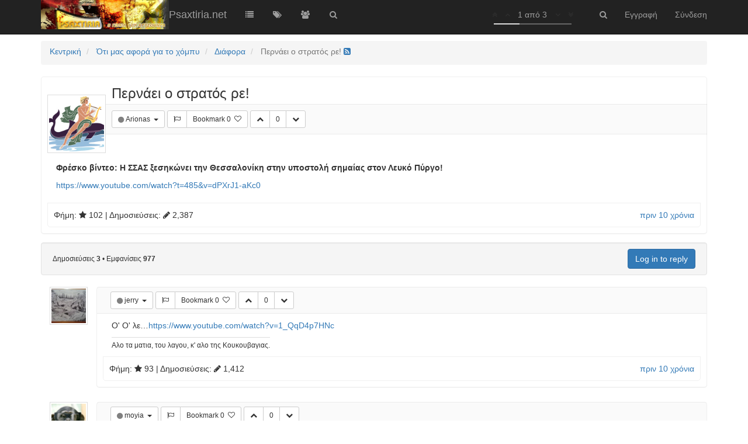

--- FILE ---
content_type: text/html; charset=utf-8
request_url: http://www.psaxtiria.net/topic/10271/%CF%80%CE%B5%CF%81%CE%BD%CE%AC%CE%B5%CE%B9-%CE%BF-%CF%83%CF%84%CF%81%CE%B1%CF%84%CF%8C%CF%82-%CF%81%CE%B5/?
body_size: 7837
content:
<!DOCTYPE html>
<html lang="el">
<head>
	<title>Περνάει ο στρατός ρε! | Psaxtiria.net</title>
		<meta name="viewport" content="width=device-width, initial-scale=1.0, user-scalable=no" />
	
	<meta name="content-type" content="text/html; charset=UTF-8" />
	
	<meta name="apple-mobile-web-app-capable" content="yes" />
	
	<meta name="mobile-web-app-capable" content="yes" />
	
	<meta property="og:site_name" content="Psaxtiria.net" />
	
	<meta name="keywords" />
	
	<meta name="msapplication-badge" content="frequency=30; polling-uri=http://www.psaxtiria.net/sitemap.xml" />
	
	<meta name="msapplication-square150x150logo" content="/uploads/system/site-logo.png" />
	
	<meta name="title" content="Περνάει ο στρατός ρε!" />
	
	<meta name="description" content="Φρέσκο βίντεο: Η ΣΣΑΣ ξεσηκώνει την Θεσσαλονίκη στην υποστολή σημαίας στον Λευκό Πύργο! https:&#x2F;&#x2F;www.youtube.com&#x2F;watch?t=485&amp;v=dPXrJ1-aKc0 " />
	
	<meta property="og:title" content="Περνάει ο στρατός ρε!" />
	
	<meta property="og:description" content="Φρέσκο βίντεο: Η ΣΣΑΣ ξεσηκώνει την Θεσσαλονίκη στην υποστολή σημαίας στον Λευκό Πύργο! https:&#x2F;&#x2F;www.youtube.com&#x2F;watch?t=485&amp;v=dPXrJ1-aKc0 " />
	
	<meta property="og:type" content="article" />
	
	<meta property="og:url" content="http://www.psaxtiria.net/topic/10271/περνάει-ο-στρατός-ρε" />
	
	<meta property="og:image" content="http://www.psaxtiria.net/uploads/profile/1845-profileimg.jpg" />
	
	<meta property="og:image:url" content="http://www.psaxtiria.net/uploads/profile/1845-profileimg.jpg" />
	
	<meta property="article:published_time" content="2015-10-13T18:23:26.000Z" />
	
	<meta property="article:modified_time" content="2015-10-13T22:51:18.000Z" />
	
	<meta property="article:section" content="Διάφορα" />
	<link rel="stylesheet" type="text/css" href="/stylesheet.css?33427749-5929-4992-8e9e-ac36c8626a3e" />
	
		<link rel="icon" type="image/x-icon" href="/favicon.ico?33427749-5929-4992-8e9e-ac36c8626a3e" />
	
	<link rel="manifest" href="/manifest.json" />
	
	<link rel="stylesheet" href="/plugins/nodebb-plugin-markdown/styles/railscasts.css" />
	
	<link rel="alternate" type="application/rss+xml" href="http://www.psaxtiria.net/topic/10271.rss" />
	
	<link rel="up" href="http://www.psaxtiria.net/category/63/διάφορα" />

	<!--[if lt IE 9]>
  		<script src="//cdnjs.cloudflare.com/ajax/libs/es5-shim/2.3.0/es5-shim.min.js"></script>
  		<script src="//cdnjs.cloudflare.com/ajax/libs/html5shiv/3.7/html5shiv.min.js"></script>
  		<script src="//cdnjs.cloudflare.com/ajax/libs/respond.js/1.4.2/respond.min.js"></script>
  		<script>__lt_ie_9__ = 1;</script>
	<![endif]-->

	<script>
		var RELATIVE_PATH = "";
		var config = JSON.parse('{"relative_path":"","version":"1.1.0","siteTitle":"Psaxtiria.net","browserTitle":"Psaxtiria.net","titleLayout":"&#123;pageTitle&#125; | &#123;browserTitle&#125;","showSiteTitle":true,"minimumTitleLength":"3","maximumTitleLength":"255","minimumPostLength":"8","maximumPostLength":"32767","minimumTagsPerTopic":0,"maximumTagsPerTopic":5,"minimumTagLength":3,"maximumTagLength":15,"hasImageUploadPlugin":false,"useOutgoingLinksPage":false,"allowGuestSearching":false,"allowGuestUserSearching":false,"allowGuestHandles":true,"allowFileUploads":true,"allowTopicsThumbnail":true,"usePagination":true,"disableChat":false,"socketioTransports":["polling","websocket"],"websocketAddress":"","maxReconnectionAttempts":5,"reconnectionDelay":1500,"topicsPerPage":"20","postsPerPage":"20","maximumFileSize":"7000","theme:id":"nodebb-theme-vanilla","theme:src":"","defaultLang":"el","userLang":"el","loggedIn":false,"cache-buster":"33427749-5929-4992-8e9e-ac36c8626a3e","requireEmailConfirmation":false,"topicPostSort":"oldest_to_newest","categoryTopicSort":"oldest_to_newest","csrf_token":"gxyhcV3y-5wnifIIYGj0Ci-6U4rmn5J8fYxs","searchEnabled":true,"bootswatchSkin":"default","composer-default":{},"markdown":{"highlight":1,"theme":"railscasts.css"}}');
		var app = {
			template: "topic",
			user: JSON.parse('{"uid":0,"username":"Επισκέπτης","userslug":"","email":"","picture":"","status":"offline","banned":false,"reputation":0,"email:confirmed":false,"isAdmin":false,"isGlobalMod":false}')
		};
	</script>
	<script src="/nodebb.min.js?33427749-5929-4992-8e9e-ac36c8626a3e"></script>
<script>
	require.config({
		baseUrl: "/src/modules",
		waitSeconds: 3,
		urlArgs: "33427749-5929-4992-8e9e-ac36c8626a3e",
		paths: {
			'forum': '../client',
			'admin': '../admin',
			'vendor': '../../vendor',
			'plugins': '../../plugins'
		}
	});
</script>

	
	
	
	
</head>

<body class="page-topic page-topic-10271 page-topic-%cf%80%ce%b5%cf%81%ce%bd%ce%ac%ce%b5%ce%b9-%ce%bf-%cf%83%cf%84%cf%81%ce%b1%cf%84%cf%8c%cf%82-%cf%81%ce%b5">
	<div class="navbar navbar-inverse navbar-fixed-top header" role="navigation" id="header-menu" component="navbar">
		<div class="container">
			<div class="navbar-header">
				<button type="button" class="navbar-toggle" data-toggle="collapse" data-target=".navbar-collapse">
					<span class="icon-bar"></span>
					<span class="icon-bar"></span>
					<span class="icon-bar"></span>
				</button>
				<div>
					<a href="/">
						<img alt="" class=" forum-logo" src="/uploads/system/site-logo.png" />
					</a>
										<a href="/">
						<h1 class="navbar-brand forum-title">Psaxtiria.net</h1>
					</a>

					<div component="navbar/title" class="visible-xs">
						<span></span>
					</div>
				</div>
			</div>

			<div class="navbar-collapse collapse navbar-ex1-collapse" id="nav-dropdown">
								<ul id="main-nav" class="nav navbar-nav pull-left">
															<li class="">
						<a href="/categories" title="Categories" id="">
														<i class="fa fa-fw fa-list"></i>

														<span class="visible-xs-inline">Categories</span>
						</a>
					</li>
									
									
														<li class="">
						<a href="/tags" title="Ετικέτες" id="">
														<i class="fa fa-fw fa-tags"></i>

														<span class="visible-xs-inline">Ετικέτες</span>
						</a>
					</li>
									
									
														<li class="">
						<a href="/groups" title="Groups" id="">
														<i class="fa fa-fw fa-group"></i>

														<span class="visible-xs-inline">Groups</span>
						</a>
					</li>
									
														<li class="">
						<a href="/search" title="Αναζήτηση" id="">
														<i class="fa fa-fw fa-search"></i>

														<span class="visible-xs-inline">Αναζήτηση</span>
						</a>
					</li>
				</ul>

								<ul id="logged-out-menu" class="nav navbar-nav navbar-right pull-right">
										<li>
						<a href="/register">
							<i class="fa fa-pencil visible-xs-inline"></i>
							<span>Εγγραφή</span>
						</a>
					</li>
					<li>
						<a href="/login">
							<i class="fa fa-sign-in visible-xs-inline"></i>
							<span>Σύνδεση</span>
						</a>
					</li>
				</ul>
								<ul class="nav navbar-nav navbar-right">
					<li>
						<form id="search-form" class="navbar-form navbar-right hidden-xs" role="search" method="GET" action="">
							<button id="search-button" type="button" class="btn btn-link"><i class="fa fa-search fa-fw" title="Αναζήτηση"></i></button>
							<div class="hidden" id="search-fields">
								<div class="form-group">
									<input type="text" class="form-control" placeholder="Αναζήτηση" name="query" value="">
									<a href="#"><i class="fa fa-gears fa-fw advanced-search-link"></i></a>
								</div>
								<button type="submit" class="btn btn-default hide">Αναζήτηση</button>
							</div>
						</form>
					</li>
				</ul>

				<ul class="nav navbar-nav navbar-right pull-right">
					<li>
						<a href="#" id="reconnect" class="hide" title="Connection to Psaxtiria.net has been lost, attempting to reconnect...">
							<i class="fa fa-check"></i>
						</a>
					</li>
				</ul>

				<ul class="nav navbar-nav navbar-right pagination-block visible-lg visible-md">
					<li class="dropdown">
						<i class="fa fa-angle-double-up pointer fa-fw pagetop"></i>
						<i class="fa fa-angle-up pointer fa-fw pageup"></i>

						<a href="#" class="dropdown-toggle" data-toggle="dropdown">
							<span class="pagination-text"></span>
						</a>

						<i class="fa fa-angle-down pointer fa-fw pagedown"></i>
						<i class="fa fa-angle-double-down pointer fa-fw pagebottom"></i>

						<div class="progress-container">
							<div class="progress-bar"></div>
						</div>

						<ul class="dropdown-menu" role="menu">
  							<input type="text" class="form-control" id="indexInput" placeholder="Εισαγωγή Σελίδας">
  						</ul>
					</li>
				</ul>

				<div class="header-topic-title hidden-xs">
					<span></span>
				</div>
			</div>

		</div>
	</div>
	<div class="container" id="content" component="content">
	<noscript>
		<div class="alert alert-danger">
			<p>
				Your browser does not seem to support JavaScript. As a result, your viewing experience will be diminished, and you have been placed in <strong>read-only mode</strong>.
			</p>
			<p>
				Please download a browser that supports JavaScript, or enable it if it's disabled (i.e. NoScript).
			</p>
		</div>
	</noscript><div class="topic">
<ol class="breadcrumb">
		<li itemscope="itemscope" itemtype="http://data-vocabulary.org/Breadcrumb" >
		<a href="/" itemprop="url">
			<span itemprop="title">
				Κεντρική
				
			</span>
		</a>
	</li>
	<li itemscope="itemscope" itemtype="http://data-vocabulary.org/Breadcrumb" >
		<a href="/category/18/ότι-μας-αφορά-για-το-χόμπυ" itemprop="url">
			<span itemprop="title">
				Ότι μας αφορά για το χόμπυ
				
			</span>
		</a>
	</li>
	<li itemscope="itemscope" itemtype="http://data-vocabulary.org/Breadcrumb" >
		<a href="/category/63/διάφορα" itemprop="url">
			<span itemprop="title">
				Διάφορα
				
			</span>
		</a>
	</li>
	<li component="breadcrumb/current" itemscope="itemscope" itemtype="http://data-vocabulary.org/Breadcrumb" class="active">
		
			<span itemprop="title">
				Περνάει ο στρατός ρε!
												<a target="_blank" href="/topic/10271.rss"><i class="fa fa-rss-square"></i></a>
			</span>
		
	</li>
</ol>


	<div component="topic/deleted/message" class="alert alert-warning hidden">Το θέμα αυτό έχει διαγραφεί. Μόνο οι χρήστες με δικαιώματα διαχειριστή θεμάτων μπορούν να το δουν.</div>

	<ul component="topic" id="post-container" class="posts" data-tid="10271" data-cid="63">
					<li component="post" class="post-row "data-index="0" data-pid="10271" data-uid="1845" data-timestamp="1444760606000" data-username="Arionas" data-userslug="arionas" itemscope itemtype="http://schema.org/Comment">
				<a component="post/anchor" data-index="0" name="0"></a>

				<meta itemprop="datePublished" content="">
				<meta itemprop="dateModified" content="">

				<div class="col-md-1 profile-image-block hidden-xs hidden-sm sub-post">
					<a href="/user/arionas">
												<img itemprop="image" component="user/picture" data-uid="1845" src="/uploads/profile/1845-profileimg.jpg" align="left" class="img-thumbnail" />
						
					</a>



				</div>

				<div class="col-md-11 panel panel-default post-block topic-item">

					<a class="main-post avatar" href="/user/arionas">
												<img itemprop="image" component="user/picture" data-uid="1845" src="/uploads/profile/1845-profileimg.jpg" align="left" class="img-thumbnail" />
					</a>
					<h3 class="main-post">
						<p component="post/header" class="topic-title" itemprop="name"><i class="fa fa-thumb-tack hidden"></i> <i class="fa fa-lock hidden"></i> <span component="topic/title">Περνάει ο στρατός ρε!</span></p>
					</h3>

					<div class="topic-buttons">

						<div class="btn-group">

							<button class="btn btn-sm btn-default dropdown-toggle" data-toggle="dropdown" type="button" title="Δημοσιεύτηκε από τον/την Arionas">
								<i component="user/status" class="fa fa-circle status offline" title="Εκτός Σύνδεσης"></i>
								<span class="visible-xs-inline">
																		<img class="" component="user/picture" data-uid="1845" src="/uploads/profile/1845-profileimg.jpg" width=18 height=18 />
								</span>
								<span href="/user/arionas" itemprop="author" data-username="Arionas" data-uid="1845">Arionas&nbsp;</span>
								<span class="caret"></span>
							</button>

						    <ul class="dropdown-menu">
								<li><a href="/user/arionas"><i class="fa fa-user"></i> Προφίλ</a></li>
								
						    </ul>
						</div>


						<div class="btn-group">
														<button component="post/flag" class="btn btn-sm btn-default" type="button" title="Επισήμανση αυτής της δημοσίευσης για συντονισμό"><i class="fa fa-flag-o"></i></button>
							<button component="post/favourite" data-favourited="false" class="favourite favourite-tooltip btn btn-sm btn-default " type="button">
								<span class="favourite-text">Bookmark</span>
								<span component="post/favourite-count" class="favouriteCount" data-favourites="0">0</span>&nbsp;

								<i component="post/favourite/on" class="fa fa-heart hidden"></i>
								<i component="post/favourite/off" class="fa fa-heart-o "></i>
							</button>
						</div>

												<div class="btn-group">
							<button component="post/upvote" class="upvote btn btn-sm btn-default ">
								<i class="fa fa-chevron-up"></i>
							</button>
							<button component="post/vote-count" class="votes btn btn-sm btn-default" data-votes="0">0</button>
														<button component="post/downvote" class="downvote btn btn-sm btn-default ">
								<i class="fa fa-chevron-down"></i>
							</button>
						</div>

						

<div class="pull-right">
	<div component="post/tools" class="dropdown moderator-tools hidden">
		<button title="Εργαλεία" class="btn btn-sm btn-default" data-toggle="dropdown" href="#"><i class="fa fa-gear"></i></button>
		<ul class="dropdown-menu dropdown-menu-right" role="menu"></ul>
	</div>
</div>
					</div>

					<div component="post/content" class="post-content" itemprop="text"><p><strong>Φρέσκο βίντεο: Η ΣΣΑΣ ξεσηκώνει την Θεσσαλονίκη στην υποστολή σημαίας στον Λευκό Πύργο!</strong></p>
<p><a href="https://www.youtube.com/watch?t=485&amp;v=dPXrJ1-aKc0" target="_blank" rel="nofollow">https://www.youtube.com/watch?t=485&amp;v=dPXrJ1-aKc0</a></p>
</div>
					

					<div class="post-info">
						<span class="pull-right">
							<a class="permalink" href="/post/10271"><span class="timeago" title="2015-10-13T18:23:26.000Z"></span></a>

							<span component="post/editor" class=" hidden">| <strong><a href="/user">last edited by </a></strong> <span class="timeago" title=""></span></span>
						</span>
						<span class="pull-left">
							Φήμη: <i class='fa fa-star'></i> <span component="user/reputation" data-reputation="102" data-uid="1845" class='formatted-number reputation'>102</span>&nbsp;|&nbsp;Δημοσιεύσεις: <i class='fa fa-pencil'></i> <span class='formatted-number' component="user/postcount" data-uid="1845" data-postcount="2387">2387</span>
							
						</span>
						<div style="clear:both;"></div>
					</div>
				</div>
				<div style="clear:both;"></div>
								<div class="post-bar-placeholder"></div>
			</li>
				<li component="post" class="post-row "data-index="1" data-pid="258337" data-uid="1645" data-timestamp="1444763599000" data-username="jerry" data-userslug="jerry" itemscope itemtype="http://schema.org/Comment">
				<a component="post/anchor" data-index="1" name="1"></a>

				<meta itemprop="datePublished" content="">
				<meta itemprop="dateModified" content="">

				<div class="col-md-1 profile-image-block hidden-xs hidden-sm sub-post">
					<a href="/user/jerry">
												<img itemprop="image" component="user/picture" data-uid="1645" src="/uploads/profile/1645-profileimg.jpg" align="left" class="img-thumbnail" />
						
					</a>



				</div>

				<div class="col-md-11 panel panel-default post-block topic-item">

					<a class="main-post avatar" href="/user/jerry">
												<img itemprop="image" component="user/picture" data-uid="1645" src="/uploads/profile/1645-profileimg.jpg" align="left" class="img-thumbnail" />
					</a>
					<h3 class="main-post">
						<p component="post/header" class="topic-title" itemprop="name"><i class="fa fa-thumb-tack hidden"></i> <i class="fa fa-lock hidden"></i> <span component="topic/title">Περνάει ο στρατός ρε!</span></p>
					</h3>

					<div class="topic-buttons">

						<div class="btn-group">

							<button class="btn btn-sm btn-default dropdown-toggle" data-toggle="dropdown" type="button" title="Δημοσιεύτηκε από τον/την jerry">
								<i component="user/status" class="fa fa-circle status offline" title="Εκτός Σύνδεσης"></i>
								<span class="visible-xs-inline">
																		<img class="" component="user/picture" data-uid="1645" src="/uploads/profile/1645-profileimg.jpg" width=18 height=18 />
								</span>
								<span href="/user/jerry" itemprop="author" data-username="jerry" data-uid="1645">jerry&nbsp;</span>
								<span class="caret"></span>
							</button>

						    <ul class="dropdown-menu">
								<li><a href="/user/jerry"><i class="fa fa-user"></i> Προφίλ</a></li>
								
						    </ul>
						</div>


						<div class="btn-group">
														<button component="post/flag" class="btn btn-sm btn-default" type="button" title="Επισήμανση αυτής της δημοσίευσης για συντονισμό"><i class="fa fa-flag-o"></i></button>
							<button component="post/favourite" data-favourited="false" class="favourite favourite-tooltip btn btn-sm btn-default " type="button">
								<span class="favourite-text">Bookmark</span>
								<span component="post/favourite-count" class="favouriteCount" data-favourites="0">0</span>&nbsp;

								<i component="post/favourite/on" class="fa fa-heart hidden"></i>
								<i component="post/favourite/off" class="fa fa-heart-o "></i>
							</button>
						</div>

												<div class="btn-group">
							<button component="post/upvote" class="upvote btn btn-sm btn-default ">
								<i class="fa fa-chevron-up"></i>
							</button>
							<button component="post/vote-count" class="votes btn btn-sm btn-default" data-votes="0">0</button>
														<button component="post/downvote" class="downvote btn btn-sm btn-default ">
								<i class="fa fa-chevron-down"></i>
							</button>
						</div>

						

<div class="pull-right">
	<div component="post/tools" class="dropdown moderator-tools hidden">
		<button title="Εργαλεία" class="btn btn-sm btn-default" data-toggle="dropdown" href="#"><i class="fa fa-gear"></i></button>
		<ul class="dropdown-menu dropdown-menu-right" role="menu"></ul>
	</div>
</div>
					</div>

					<div component="post/content" class="post-content" itemprop="text"><p>Ο' Ο' λε…<a href="https://www.youtube.com/watch?v=1_QqD4p7HNc" target="_blank" rel="nofollow">https://www.youtube.com/watch?v=1_QqD4p7HNc</a></p>
</div>
										<div class="post-signature"><p>Αλο τα ματια, του λαγου,  κ' αλο της Κουκουβαγιας.</p>
</div>

					<div class="post-info">
						<span class="pull-right">
							<a class="permalink" href="/post/258337"><span class="timeago" title="2015-10-13T19:13:19.000Z"></span></a>

							<span component="post/editor" class=" hidden">| <strong><a href="/user">last edited by </a></strong> <span class="timeago" title=""></span></span>
						</span>
						<span class="pull-left">
							Φήμη: <i class='fa fa-star'></i> <span component="user/reputation" data-reputation="93" data-uid="1645" class='formatted-number reputation'>93</span>&nbsp;|&nbsp;Δημοσιεύσεις: <i class='fa fa-pencil'></i> <span class='formatted-number' component="user/postcount" data-uid="1645" data-postcount="1412">1412</span>
							
						</span>
						<div style="clear:both;"></div>
					</div>
				</div>
				<div style="clear:both;"></div>
				
			</li>
				<li component="post" class="post-row "data-index="2" data-pid="258353" data-uid="127" data-timestamp="1444776678000" data-username="moyia" data-userslug="moyia" itemscope itemtype="http://schema.org/Comment">
				<a component="post/anchor" data-index="2" name="2"></a>

				<meta itemprop="datePublished" content="">
				<meta itemprop="dateModified" content="">

				<div class="col-md-1 profile-image-block hidden-xs hidden-sm sub-post">
					<a href="/user/moyia">
												<img itemprop="image" component="user/picture" data-uid="127" src="/uploads/profile/127-profileimg.jpg" align="left" class="img-thumbnail" />
						
					</a>



				</div>

				<div class="col-md-11 panel panel-default post-block topic-item">

					<a class="main-post avatar" href="/user/moyia">
												<img itemprop="image" component="user/picture" data-uid="127" src="/uploads/profile/127-profileimg.jpg" align="left" class="img-thumbnail" />
					</a>
					<h3 class="main-post">
						<p component="post/header" class="topic-title" itemprop="name"><i class="fa fa-thumb-tack hidden"></i> <i class="fa fa-lock hidden"></i> <span component="topic/title">Περνάει ο στρατός ρε!</span></p>
					</h3>

					<div class="topic-buttons">

						<div class="btn-group">

							<button class="btn btn-sm btn-default dropdown-toggle" data-toggle="dropdown" type="button" title="Δημοσιεύτηκε από τον/την moyia">
								<i component="user/status" class="fa fa-circle status offline" title="Εκτός Σύνδεσης"></i>
								<span class="visible-xs-inline">
																		<img class="" component="user/picture" data-uid="127" src="/uploads/profile/127-profileimg.jpg" width=18 height=18 />
								</span>
								<span href="/user/moyia" itemprop="author" data-username="moyia" data-uid="127">moyia&nbsp;</span>
								<span class="caret"></span>
							</button>

						    <ul class="dropdown-menu">
								<li><a href="/user/moyia"><i class="fa fa-user"></i> Προφίλ</a></li>
								
						    </ul>
						</div>


						<div class="btn-group">
														<button component="post/flag" class="btn btn-sm btn-default" type="button" title="Επισήμανση αυτής της δημοσίευσης για συντονισμό"><i class="fa fa-flag-o"></i></button>
							<button component="post/favourite" data-favourited="false" class="favourite favourite-tooltip btn btn-sm btn-default " type="button">
								<span class="favourite-text">Bookmark</span>
								<span component="post/favourite-count" class="favouriteCount" data-favourites="0">0</span>&nbsp;

								<i component="post/favourite/on" class="fa fa-heart hidden"></i>
								<i component="post/favourite/off" class="fa fa-heart-o "></i>
							</button>
						</div>

												<div class="btn-group">
							<button component="post/upvote" class="upvote btn btn-sm btn-default ">
								<i class="fa fa-chevron-up"></i>
							</button>
							<button component="post/vote-count" class="votes btn btn-sm btn-default" data-votes="0">0</button>
														<button component="post/downvote" class="downvote btn btn-sm btn-default ">
								<i class="fa fa-chevron-down"></i>
							</button>
						</div>

						

<div class="pull-right">
	<div component="post/tools" class="dropdown moderator-tools hidden">
		<button title="Εργαλεία" class="btn btn-sm btn-default" data-toggle="dropdown" href="#"><i class="fa fa-gear"></i></button>
		<ul class="dropdown-menu dropdown-menu-right" role="menu"></ul>
	</div>
</div>
					</div>

					<div component="post/content" class="post-content" itemprop="text"><p>Να πηδηξω στη θάλασσα να κάνω μπουρμπουληθρες;;;;</p>
</div>
										<div class="post-signature"><p>&quot;It's only the mind which separates reality from truth.&quot;<br />
&quot;It's all literally a matter of perspective.&quot;<br />
&quot;But there is only one truth that is your truth.&quot;<br />
&quot;It's a revised perception that protects you.&quot;</p>
</div>

					<div class="post-info">
						<span class="pull-right">
							<a class="permalink" href="/post/258353"><span class="timeago" title="2015-10-13T22:51:18.000Z"></span></a>

							<span component="post/editor" class=" hidden">| <strong><a href="/user">last edited by </a></strong> <span class="timeago" title=""></span></span>
						</span>
						<span class="pull-left">
							Φήμη: <i class='fa fa-star'></i> <span component="user/reputation" data-reputation="477" data-uid="127" class='formatted-number reputation'>477</span>&nbsp;|&nbsp;Δημοσιεύσεις: <i class='fa fa-pencil'></i> <span class='formatted-number' component="user/postcount" data-uid="127" data-postcount="4808">4808</span>
							
						</span>
						<div style="clear:both;"></div>
					</div>
				</div>
				<div style="clear:both;"></div>
				
			</li>
	</ul>

	<div class="well col-md-11 col-xs-12 pull-right post-bar">
<div class="inline-block">

	<span class="tags">
	
	</span>

	

	<small class="topic-stats">
		<span>Δημοσιεύσεις</span>
		<strong><span component="topic/post-count" class="human-readable-number" title="3">3</span></strong> &bull;
		<span>Εμφανίσεις</span>
		<strong><span class="human-readable-number" title="977">977</span></strong>
	</small>
	<span class="browsing-users hidden">
		&bull;
		<small><span>περιηγούνται</span></small>
		<div component="topic/browsing/list" class="thread_active_users active-users inline-block"></div>
		<small class="hidden">
			<i class="fa fa-users"></i> <span component="topic/browsing/count" class="user-count"></span>
		</small>
	</span>
</div>

<div class="topic-main-buttons pull-right inline-block">
	<div class="loading-indicator" done="0" style="display:none;">
		<span class="hidden-xs">Φόρτωση περισσότερων δημοσιεύσεων</span> <i class="fa fa-refresh fa-spin"></i>
	</div>

<div component="topic/reply/container" class="btn-group action-bar hidden">
	<button class="btn btn-primary" component="topic/reply">Απάντηση</button>
	<button type="button" class="btn btn-info dropdown-toggle" data-toggle="dropdown">
		<span class="caret"></span>
	</button>
	<ul class="dropdown-menu pull-right" role="menu">
		<li><a href="#" component="topic/reply-as-topic">Reply as topic</a></li>
	</ul>
</div>

<a href="/login" class="btn btn-primary">Log in to reply</a>




	






</div>
<div style="clear:both;"></div>
	</div>

	<div component="pagination" class="text-center pagination-container hidden">
	<ul class="pagination">
		<li class="previous pull-left disabled">
			<a href="?" data-page="1"><i class="fa fa-chevron-left"></i> </a>
		</li>

		

		<li class="next pull-right disabled">
			<a href="?" data-page="1"> <i class="fa fa-chevron-right"></i></a>
		</li>
	</ul>
</div>

	<div class="visible-xs visible-sm pagination-block text-center">
		<div class="progress-bar"></div>
		<div class="wrapper">
			<i class="fa fa-2x fa-angle-double-up pointer fa-fw pagetop"></i>
			<i class="fa fa-2x fa-angle-up pointer fa-fw pageup"></i>
			<span class="pagination-text"></span>
			<i class="fa fa-2x fa-angle-down pointer fa-fw pagedown"></i>
			<i class="fa fa-2x fa-angle-double-down pointer fa-fw pagebottom"></i>
		</div>
	</div>

</div>

<div widget-area="footer" class="col-xs-12"></div>


	</div><!-- END container -->

	<div class="hide">
<script type="text/tpl" data-template="500">
<div class="alert alert-danger">
	<strong>Εσωτερικό σφάλμα.</strong>
	<p>Ουπς! Φαίνεται πως κάτι πήγε στραβά!</p>
	<p></p>
	

</div>
</script>
	</div>

	<div class="topic-search hidden">
		<div class="btn-group">
			<button type="button" class="btn btn-default count"></button>
			<button type="button" class="btn btn-default prev"><i class="fa fa-fw fa-angle-up"></i></button>
			<button type="button" class="btn btn-default next"><i class="fa fa-fw fa-angle-down"></i></button>
		</div>
	</div>
	<div component="toaster/tray" class="alert-window"></div>

	<script>
		require(['forum/footer']);
	</script>
</body>
</html>
<script id="ajaxify-data" type="application/json">{"tid":10271,"uid":1845,"cid":63,"mainPid":10271,"title":"Περνάει ο στρατός ρε!","slug":"10271/περνάει-ο-στρατός-ρε","timestamp":1444760606000,"lastposttime":1444776678000,"postcount":3,"viewcount":977,"locked":false,"deleted":false,"pinned":false,"_imported_tid":496511,"_imported_uid":2446,"_imported_cid":67,"_imported_slug":"","_imported_locked":0,"_imported_path":"","_imported_title":"Περνάει ο στρατός ρε!","_imported_content":"[B]Φρέσκο βίντεο: Η ΣΣΑΣ ξεσηκώνει την Θεσσαλονίκη στην υποστολή σημαίας στον Λευκό Πύργο![/B]\n\n[video=youtube;dPXrJ1-aKc0]https://www.youtube.com/watch?t=485&v=dPXrJ1-aKc0[/video]","_imported_guest":"","_imported_ip":"79.103.43.88","_imported_user_slug":"","_imported_user_path":"","_imported_category_path":"","_imported_category_slug":"","teaserPid":"258353","titleRaw":"Περνάει ο στρατός ρε!","timestampISO":"2015-10-13T18:23:26.000Z","lastposttimeISO":"2015-10-13T22:51:18.000Z","posts":[{"pid":10271,"uid":1845,"tid":10271,"content":"<p><strong>Φρέσκο βίντεο: Η ΣΣΑΣ ξεσηκώνει την Θεσσαλονίκη στην υποστολή σημαίας στον Λευκό Πύργο!<\/strong><\/p>\n<p><a href=\"https://www.youtube.com/watch?t=485&amp;v=dPXrJ1-aKc0\" target=\"_blank\" rel=\"nofollow\">https://www.youtube.com/watch?t=485&amp;v=dPXrJ1-aKc0<\/a><\/p>\n","timestamp":1444760606000,"reputation":0,"votes":0,"editor":null,"edited":0,"deleted":false,"upvotes":0,"downvotes":0,"timestampISO":"2015-10-13T18:23:26.000Z","editedISO":"","index":0,"user":{"username":"Arionas","userslug":"arionas","lastonline":1635840973644,"picture":"/uploads/profile/1845-profileimg.jpg","fullname":"","signature":"","reputation":102,"postcount":2387,"banned":false,"status":"offline","uid":1845,"groupTitle":"","icon:text":"A","icon:bgColor":"#673ab7","custom_profile_info":[],"banned_until":0,"banned_until_readable":"Not Banned"},"favourited":false,"upvoted":false,"downvoted":false,"selfPost":false,"display_moderator_tools":false,"display_move_tools":false,"display_post_menu":0},{"pid":258337,"uid":1645,"tid":10271,"content":"<p>Ο' Ο' λε…<a href=\"https://www.youtube.com/watch?v=1_QqD4p7HNc\" target=\"_blank\" rel=\"nofollow\">https://www.youtube.com/watch?v=1_QqD4p7HNc<\/a><\/p>\n","timestamp":1444763599000,"reputation":0,"votes":0,"editor":null,"edited":0,"deleted":false,"_imported_pid":496537,"_imported_uid":2175,"_imported_tid":496511,"_imported_content":"Ο' Ο' λε...[url]https://www.youtube.com/watch?v=1_QqD4p7HNc[/url]","_imported_cid":67,"_imported_ip":"79.103.229.204","_imported_guest":"","_imported_toPid":"","_imported_user_slug":"","_imported_user_path":"","_imported_topic_slug":"","_imported_topic_path":"","_imported_category_path":"","_imported_category_slug":"","_imported_path":"","upvotes":0,"downvotes":0,"timestampISO":"2015-10-13T19:13:19.000Z","editedISO":"","index":1,"user":{"username":"jerry","userslug":"jerry","lastonline":1765708651983,"picture":"/uploads/profile/1645-profileimg.jpg","fullname":"ΓΙΩΡ. ΜΟΛ","signature":"<p>Αλο τα ματια, του λαγου,  κ' αλο της Κουκουβαγιας.<\/p>\n","reputation":93,"postcount":1412,"banned":false,"status":"offline","uid":1645,"groupTitle":"","icon:text":"J","icon:bgColor":"#e65100","custom_profile_info":[],"banned_until":0,"banned_until_readable":"Not Banned"},"favourited":false,"upvoted":false,"downvoted":false,"selfPost":false,"display_moderator_tools":false,"display_move_tools":false,"display_post_menu":0},{"pid":258353,"uid":127,"tid":10271,"content":"<p>Να πηδηξω στη θάλασσα να κάνω μπουρμπουληθρες;;;;<\/p>\n","timestamp":1444776678000,"reputation":0,"votes":0,"editor":null,"edited":0,"deleted":false,"_imported_pid":496577,"_imported_uid":294,"_imported_tid":496511,"_imported_content":"Να πηδηξω στη θάλασσα να κάνω μπουρμπουληθρες;;;;","_imported_cid":67,"_imported_ip":"2.85.95.29","_imported_guest":"","_imported_toPid":"","_imported_user_slug":"","_imported_user_path":"","_imported_topic_slug":"","_imported_topic_path":"","_imported_category_path":"","_imported_category_slug":"","_imported_path":"","upvotes":0,"downvotes":0,"timestampISO":"2015-10-13T22:51:18.000Z","editedISO":"","index":2,"user":{"username":"moyia","userslug":"moyia","lastonline":1762103550995,"picture":"/uploads/profile/127-profileimg.jpg","fullname":"","signature":"<p>&quot;It's only the mind which separates reality from truth.&quot;<br />\n&quot;It's all literally a matter of perspective.&quot;<br />\n&quot;But there is only one truth that is your truth.&quot;<br />\n&quot;It's a revised perception that protects you.&quot;<\/p>\n","reputation":477,"postcount":4808,"banned":false,"status":"offline","uid":127,"groupTitle":"","icon:text":"M","icon:bgColor":"#ff5722","custom_profile_info":[],"banned_until":0,"banned_until_readable":"Not Banned"},"favourited":false,"upvoted":false,"downvoted":false,"selfPost":false,"display_moderator_tools":false,"display_move_tools":false,"display_post_menu":0}],"category":{"cid":63,"name":"Διάφορα","description":"No decsciption available","icon":"fa-comment","bgColor":"#A1B56C","color":"#FFFFFF","slug":"63/διάφορα","parentCid":18,"topic_count":621,"post_count":7611,"disabled":false,"order":5,"link":"","numRecentReplies":1,"class":"col-md-3 col-xs-6","imageClass":"cover","_imported_cid":67,"_imported_path":"","_imported_name":"Διάφορα","_imported_slug":"","_imported_parentCid":"","_imported_disabled":0,"_imported_description":"No decsciption available","totalPostCount":7611,"totalTopicCount":621,"descriptionParsed":"No decsciption available"},"thread_tools":[],"tags":[],"isFollowing":false,"isNotFollowing":true,"isIgnoring":false,"bookmark":null,"postSharing":[],"unreplied":false,"related":[],"breadcrumbs":[{"text":"[[global:home]]","url":"/"},{"text":"Ότι μας αφορά για το χόμπυ","url":"/category/18/ότι-μας-αφορά-για-το-χόμπυ"},{"text":"Διάφορα","url":"/category/63/διάφορα"},{"text":"Περνάει ο στρατός ρε!"}],"privileges":{"topics:reply":false,"read":true,"topics:read":true,"view_thread_tools":false,"editable":false,"deletable":false,"view_deleted":false,"isAdminOrMod":false,"disabled":false,"tid":"10271","uid":0},"topicStaleDays":60,"reputation:disabled":false,"downvote:disabled":false,"feeds:disableRSS":false,"bookmarkThreshold":5,"postEditDuration":1,"postDeleteDuration":1,"scrollToMyPost":true,"rssFeedUrl":"/topic/10271.rss","pagination":{"prev":{"page":1,"active":false},"next":{"page":1,"active":false},"rel":[],"pages":[],"currentPage":1,"pageCount":1},"loggedIn":false,"relative_path":"","template":{"name":"topic","topic":true},"url":"/topic/10271/%cf%80%ce%b5%cf%81%ce%bd%ce%ac%ce%b5%ce%b9-%ce%bf-%cf%83%cf%84%cf%81%ce%b1%cf%84%cf%8c%cf%82-%cf%81%ce%b5/","bodyClass":"page-topic page-topic-10271 page-topic-%cf%80%ce%b5%cf%81%ce%bd%ce%ac%ce%b5%ce%b9-%ce%bf-%cf%83%cf%84%cf%81%ce%b1%cf%84%cf%8c%cf%82-%cf%81%ce%b5"}</script>

--- FILE ---
content_type: text/css; charset=UTF-8
request_url: http://www.psaxtiria.net/js-enabled.css
body_size: 190
content:
/*
    The following stylesheet is only included on pages that can execute javascript
*/

[component="post/content"] img:not(.not-responsive):not([data-state]) {
	display: none !important;
}

--- FILE ---
content_type: application/javascript
request_url: http://www.psaxtiria.net/src/modules/postSelect.js?33427749-5929-4992-8e9e-ac36c8626a3e
body_size: 498
content:
'use strict';

/* globals define*/

define('postSelect', ['components'], function(components) {
	var PostSelect = {};

	PostSelect.pids = [];

	PostSelect.init = function(onSelect) {
		PostSelect.pids.length = 0;
		components.get('topic').on('click', '[data-pid]', function() {
			togglePostSelection($(this), onSelect);
		});
		disableClicksOnPosts();
	};


	function togglePostSelection(post, callback) {
		var newPid = post.attr('data-pid');

		if (parseInt(post.attr('data-index'), 10) === 0) {
			return;
		}

		if (newPid) {
			var index = PostSelect.pids.indexOf(newPid);
			if(index === -1) {
				PostSelect.pids.push(newPid);
				post.css('opacity', '0.5');
			} else {
				PostSelect.pids.splice(index, 1);
				post.css('opacity', '1.0');
			}

			if (PostSelect.pids.length) {
				PostSelect.pids.sort(function(a,b) { return a - b; });
			}
			callback();
		}
	}


	function disableClicks() {
		return false;
	}

	function disableClicksOnPosts() {
		components.get('post').on('click', 'button,a', disableClicks);
	}

	PostSelect.enableClicksOnPosts = function() {
		components.get('post').off('click', 'button,a', disableClicks);
	};



	return PostSelect;
});

--- FILE ---
content_type: application/javascript
request_url: http://www.psaxtiria.net/src/client/chats/messages.js?33427749-5929-4992-8e9e-ac36c8626a3e
body_size: 1320
content:
'use strict';

/* globals define, socket, app, ajaxify, templates, bootbox */

define('forum/chats/messages', ['components', 'sounds', 'translator'], function(components, sounds, translator) {

	var messages = {};

	messages.sendMessage = function(roomId, inputEl) {
		var msg = inputEl.val();
		var mid = inputEl.attr('data-mid');

		if (msg.length > ajaxify.data.maximumChatMessageLength) {
			return app.alertError('[[error:chat-message-too-long]]');
		}

		if (!msg.length) {
			return;
		}

		inputEl.val('');
		inputEl.removeAttr('data-mid');

		if (!mid) {
			socket.emit('modules.chats.send', {
				roomId: roomId,
				message: msg
			}, function(err) {
				if (err) {
					if (err.message === '[[error:email-not-confirmed-chat]]') {
						return app.showEmailConfirmWarning(err);
					}
					return app.alertError(err.message);
				}

				sounds.play('chat-outgoing');
			});
		} else {
			socket.emit('modules.chats.edit', {
				roomId: roomId,
				mid: mid,
				message: msg
			}, function(err) {
				if (err) {
					return app.alertError(err.message);
				}
			});
		}
	};

	messages.appendChatMessage = function(chatContentEl, data) {

		var lastSpeaker = parseInt(chatContentEl.find('.chat-message').last().attr('data-uid'), 10);
		if (!Array.isArray(data)) {
			data.newSet = lastSpeaker !== data.fromuid;
		}

		messages.parseMessage(data, function(html) {
			onMessagesParsed(chatContentEl, html);
		});
	};

	function onMessagesParsed(chatContentEl, html) {
		var newMessage = $(html);

		newMessage.appendTo(chatContentEl);
		newMessage.find('.timeago').timeago();
		newMessage.find('img:not(.not-responsive)').addClass('img-responsive');
		messages.scrollToBottom(chatContentEl);
	}


	messages.parseMessage = function(data, callback) {
		templates.parse('partials/chat_message' + (Array.isArray(data) ? 's' : ''), {
			messages: data
		}, function(html) {
			translator.translate(html, callback);
		});
	};


	messages.scrollToBottom = function(containerEl) {
		if (containerEl.length) {
			containerEl.scrollTop(
				containerEl[0].scrollHeight - containerEl.height()
			);
		}
	};

	messages.prepEdit = function(inputEl, messageId, roomId) {
		socket.emit('modules.chats.getRaw', { mid: messageId, roomId: roomId }, function(err, raw) {
			if (err) {
				return app.alertError(err.message);
			}
			// Populate the input field with the raw message content
			if (inputEl.val().length === 0) {
				// By setting the `data-mid` attribute, I tell the chat code that I am editing a
				// message, instead of posting a new one.
				inputEl.attr('data-mid', messageId).addClass('editing');
				inputEl.val(raw);
			}
		});
	};

	messages.onChatMessageEdit = function() {
		socket.on('event:chats.edit', function(data) {
			data.messages.forEach(function(message) {
				var self = parseInt(message.fromuid, 10) === parseInt(app.user.uid);
				message.self = self ? 1 : 0;
				messages.parseMessage(message, function(html) {
				    var body = components.get('chat/message', message.messageId);
					if (body.length) {
						body.replaceWith(html);
						components.get('chat/message', message.messageId).find('.timeago').timeago();
					}
				});
			});
		});
	};

	messages.delete = function(messageId, roomId) {
		translator.translate('[[modules:chat.delete_message_confirm]]', function(translated) {
			bootbox.confirm(translated, function(ok) {
				if (!ok) {
					return;
				}

				socket.emit('modules.chats.delete', {
					messageId: messageId,
					roomId: roomId
				}, function(err) {
					if (err) {
						return app.alertError(err.message);
					}

					components.get('chat/message', messageId).slideUp('slow', function() {
						$(this).remove();
					});
				});
			});
		});
	};

	return messages;
});

--- FILE ---
content_type: application/javascript
request_url: http://www.psaxtiria.net/src/client/topic/delete-posts.js?33427749-5929-4992-8e9e-ac36c8626a3e
body_size: 939
content:
'use strict';

/* globals define, app, ajaxify, socket, templates, translator */

define('forum/topic/delete-posts', ['components', 'postSelect'], function(components, postSelect) {

	var DeletePosts = {},
		modal,
		deleteBtn,
		purgeBtn;

	DeletePosts.init = function() {
		$('.topic').on('click', '[component="topic/delete/posts"]', onDeletePostsClicked);
	};

	function onDeletePostsClicked() {
		parseModal(function(html) {
			modal = $(html);

			modal.on('hidden.bs.modal', function() {
				modal.remove();
			});

			deleteBtn = modal.find('#delete_posts_confirm');
			purgeBtn = modal.find('#purge_posts_confirm');

			showModal();

			modal.find('.close,#delete_posts_cancel').on('click', closeModal);

			postSelect.init(function() {
				checkButtonEnable();
				showPostsSelected();
			});
			showPostsSelected();

			deleteBtn.on('click', function() {
				deletePosts(deleteBtn, 'posts.deletePosts');
			});
			purgeBtn.on('click', function() {
				deletePosts(purgeBtn, 'posts.purgePosts');
			});
		});
	}

	function parseModal(callback) {
		templates.parse('partials/delete_posts_modal', {}, function(html) {
			translator.translate(html, callback);
		});
	}

	function showModal() {
		modal.modal({backdrop: false, show: true})
			.css('position', 'fixed')
			.css('left', Math.max(0, (($(window).width() - modal.outerWidth()) / 2) + $(window).scrollLeft()) + 'px')
			.css('top', '0px')
			.css('z-index', '2000');
	}

	function deletePosts(btn, command) {
		btn.attr('disabled', true);
		socket.emit(command, {
			tid: ajaxify.data.tid,
			pids: postSelect.pids
		}, function(err) {
			btn.removeAttr('disabled');
			if (err) {
				return app.alertError(err.message);
			}

			closeModal();
		});
	}

	function showPostsSelected() {
		if (postSelect.pids.length) {
			modal.find('#pids').text(postSelect.pids.join(', '));
		} else {
			modal.find('#pids').translateHtml('[[topic:fork_no_pids]]');
		}
	}

	function checkButtonEnable() {
		if (postSelect.pids.length) {
			deleteBtn.removeAttr('disabled');
			purgeBtn.removeAttr('disabled');
		} else {
			deleteBtn.attr('disabled', true);
			purgeBtn.attr('disabled', true);
		}
	}

	function closeModal() {
		postSelect.pids.forEach(function(pid) {
			components.get('post', 'pid', pid).css('opacity', 1);
		});

		modal.modal('hide');

		components.get('topic').off('click', '[data-pid]');
		postSelect.enableClicksOnPosts();
	}

	return DeletePosts;
});
